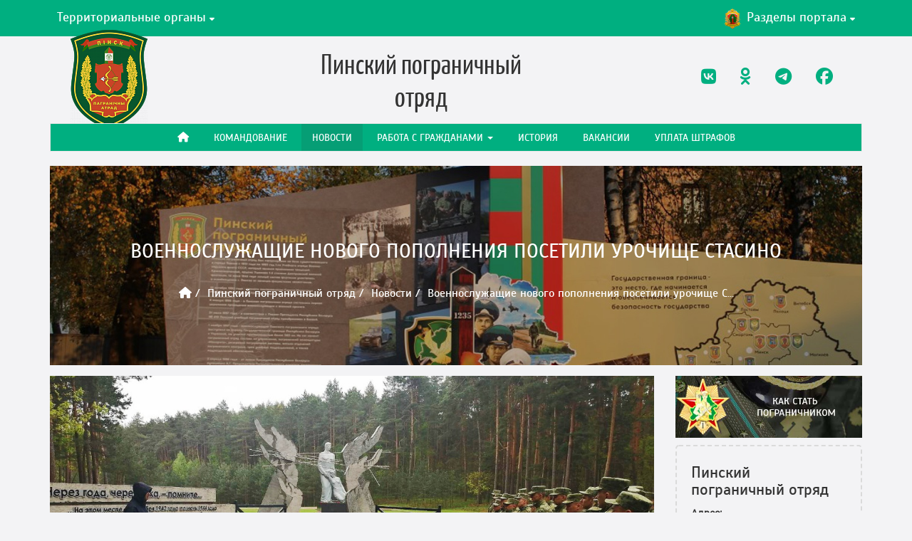

--- FILE ---
content_type: text/html; charset=UTF-8
request_url: https://tops.gpk.gov.by/pinsk/news/5554/
body_size: 9629
content:
<!DOCTYPE html>
<html lang="ru-RU">
<head>

    <title>Новости Пинского пограничного отряда</title>

    <meta http-equiv="Content-Type" content="text/html; charset=UTF-8" />
<meta name="robots" content="index, follow" />
<link href="/local/templates/tops/components/bitrix/news/news/bitrix/news.detail/.default/style.css?15920461315447" type="text/css"  rel="stylesheet" />
<link href="/local/templates/tops/components/sprint.editor/blocks/news/_style.css?16721458214321" type="text/css"  rel="stylesheet" />
<link href="/local/templates/tops/css/FontAwesome/css/font-awesome.min.css?158593110531004" type="text/css"  data-template-style="true"  rel="stylesheet" />
<link href="/local/templates/tops/css/FontAwesome-6.7.2/css/all.min.css?173988505373890" type="text/css"  data-template-style="true"  rel="stylesheet" />
<link href="/local/templates/tops/fonts/fonts.css?15859311052294" type="text/css"  data-template-style="true"  rel="stylesheet" />
<link href="/local/templates/tops/fonts/icomoon/style.css?15859311055216" type="text/css"  data-template-style="true"  rel="stylesheet" />
<link href="/local/templates/tops/css/mmenu-light.css?15859311056444" type="text/css"  data-template-style="true"  rel="stylesheet" />
<link href="/local/templates/tops/css/plyr.css?159075999024885" type="text/css"  data-template-style="true"  rel="stylesheet" />
<link href="/local/templates/tops/lightslider//css/lightslider.min.css?16721462465538" type="text/css"  data-template-style="true"  rel="stylesheet" />
<link href="/local/templates/tops/css/main.css?1674207380223540" type="text/css"  data-template-style="true"  rel="stylesheet" />
<link href="/local/templates/tops/components/bitrix/menu/top_menu/style.css?15859311051479" type="text/css"  data-template-style="true"  rel="stylesheet" />
<link href="/local/templates/tops/components/bitrix/breadcrumb/new/style.css?1585931105650" type="text/css"  data-template-style="true"  rel="stylesheet" />
<link href="/local/templates/tops/components/bitrix/menu/rightmenu/style.css?158593110591" type="text/css"  data-template-style="true"  rel="stylesheet" />
<link href="/local/templates/tops/components/bitrix/news.detail/aside_tops_info/style.css?1585931105670" type="text/css"  data-template-style="true"  rel="stylesheet" />
<link href="/local/templates/tops/components/bitrix/news.list/banners_swapper/style.css?16444878061059" type="text/css"  data-template-style="true"  rel="stylesheet" />
<link href="/local/templates/tops/components/bitrix/news.list/banners_swapper/css/owl.theme.default.min.css?16444182821013" type="text/css"  data-template-style="true"  rel="stylesheet" />
<link href="/local/templates/tops/components/bitrix/news.list/banners_swapper/css/owl.carousel.min.css?16444189853351" type="text/css"  data-template-style="true"  rel="stylesheet" />
<link href="/local/templates/tops/styles.css?1669983976883" type="text/css"  data-template-style="true"  rel="stylesheet" />
<script src="//yastatic.net/share2/share.js"></script>
<meta property="og:type" content="article" />
<!-- dev2fun module opengraph -->
<meta property="og:title" content="Военнослужащие нового пополнения посетили урочище Стасино "/>
<meta property="og:description" content="Увлекательная экскурсия для пограничников 7 мая была организована в урочище Стасино Столинского района."/>
<meta property="og:url" content="https://tops.gpk.gov.by/pinsk/news/5554"/>
<meta property="og:type" content="website"/>
<meta property="og:site_name" content="Территориальные органы пограничной службы"/>
<meta property="og:image" content="https://tops.gpk.gov.by/upload/iblock/f8c/prxocfxslnucxmmv21zzz1cvavseujo3.jpg"/>
<meta property="og:image:type" content="image/jpeg"/>
<meta property="og:image:width" content="1600"/>
<meta property="og:image:height" content="1200"/>
<!-- /dev2fun module opengraph -->



<script src="/local/templates/tops/js/jquery-1.8.3.min.js?158593110593636"></script>
<script src="/local/templates/tops/js/libs.min.js?1585931105188498"></script>
<script src="/local/templates/tops/js/jquery.equalheights.min.js?1585931105467"></script>
<script src="/local/templates/tops/js/mmenu-light.js?15859311055491"></script>
<script src="/local/templates/tops/js/plyr.js?1590760011115214"></script>
<script src="/local/templates/tops/lightslider/js/lightslider.min.js?158593110516023"></script>
<script src="/local/templates/tops/lightslider/js/init.js?1607782225497"></script>
<script src="/local/templates/tops/js/main.js?16058071914631"></script>
<script src="/local/templates/tops/components/bitrix/news.list/banners_swapper/js/owl.carousel.min.js?164441832844342"></script>
<script src="/local/templates/tops/components/sprint.editor/blocks/news/_script.js?16721458472419"></script>


    <meta http-equiv="X-UA-Compatible" content="IE=edge">
    <meta name="viewport" content="width=device-width, initial-scale=1, maximum-scale=1">

    <link rel="shortcut icon" href="/local/templates/tops/img/favicon/favicon.ico" type="image/x-icon">
    <link rel="apple-touch-icon" href="/local/templates/tops/img/favicon/apple-touch-icon.png">
    <link rel="apple-touch-icon" sizes="72x72" href="/local/templates/tops/img/favicon/apple-touch-icon-72x72.png">
    <link rel="apple-touch-icon" sizes="114x114" href="/local/templates/tops/img/favicon/apple-touch-icon-114x114.png">

    
    <script>
        (function(i,s,o,g,r,a,m){i['GoogleAnalyticsObject']=r;i[r]=i[r]||function(){
            (i[r].q=i[r].q||[]).push(arguments)},i[r].l=1*new Date();a=s.createElement(o),
            m=s.getElementsByTagName(o)[0];a.async=1;a.src=g;m.parentNode.insertBefore(a,m)
        })(window,document,'script','https://www.google-analytics.com/analytics.js','ga');

        ga('create', 'UA-86132122-1', 'auto');
        ga('send', 'pageview');

    </script>

    <!-- Yandex.Metrika counter --> <script type="text/javascript" > (function(m,e,t,r,i,k,a){m[i]=m[i]||function(){(m[i].a=m[i].a||[]).push(arguments)}; m[i].l=1*new Date();k=e.createElement(t),a=e.getElementsByTagName(t)[0],k.async=1,k.src=r,a.parentNode.insertBefore(k,a)}) (window, document, "script", "https://mc.yandex.ru/metrika/tag.js", "ym"); ym(40362465, "init", { clickmap:true, trackLinks:true, accurateTrackBounce:true, webvisor:true }); </script> <noscript><div><img src="https://mc.yandex.ru/watch/40362465" style="position:absolute; left:-9999px;" alt="" /></div></noscript> <!-- /Yandex.Metrika counter -->
    <script type="text/javascript" src="https://api-maps.yandex.ru/2.1/?lang=ru_RU&apikey=AJHK5VsBAAAA-2PPRgMArlXjX143Mf-DCVYW8AM0tCM2OOkAAAAAAAAAAABk1DPOaQKckYxZAPLBbUC2ObkvHg=="></script>
</head>
<body>
<div id="my-page">

    <div id="panel"></div>

    <!-- mobile menu -->
    <div class="mobile_menu">
        <b>Меню</b>
        <div class="menu-right">
            <a href="#my-menu" class="toggle-mnu"><span></span></a>
        </div>
    </div>
    <!-- /mobile menu -->

    <!-- header -->
    <header class="page" id="my-header">
        <div class="top_line">
            <div class="container">
                <div class="row">
                    <div class="col-md-12">
                        <div class="top_line_menu">

                            <div class="loc">
                                <span class="loc_btn waves-effect">
                                    Территориальные органы
                                    <i class="fa fa-caret-down" aria-hidden="true"></i>
                                </span>

                                <div class="loc_js_open">
                                    <ul>
                                                                                    <li>
                                                <a href="/brest/">
                                                    Брестская пограничная группа                                                </a>
                                            </li>
                                                                                    <li>
                                                <a href="/gomel/">
                                                    Гомельская пограничная группа                                                </a>
                                            </li>
                                                                                    <li>
                                                <a href="/grodno/">
                                                    Гродненская пограничная группа                                                </a>
                                            </li>
                                                                                    <li>
                                                <a href="/lida/">
                                                    Лидский пограничный отряд                                                </a>
                                            </li>
                                                                                    <li>
                                                <a href="/mozur/">
                                                    Мозырский пограничный отряд                                                </a>
                                            </li>
                                                                                    <li class='active'>
                                                <a href="/pinsk/">
                                                    Пинский пограничный отряд                                                </a>
                                            </li>
                                                                                    <li>
                                                <a href="/polock/">
                                                    Полоцкий пограничный отряд                                                </a>
                                            </li>
                                                                                    <li>
                                                <a href="/smorgon/">
                                                    Сморгонская пограничная группа                                                </a>
                                            </li>
                                                                                    <li>
                                                <a href="/opogk/">
                                                    Отряд пограничного контроля &quot;Минск&quot;                                                </a>
                                            </li>
                                                                                    <li>
                                                <a href="/2007/">
                                                    Группа связи и обеспечения                                                </a>
                                            </li>
                                                                                    <li>
                                                <a href="/gmto/">
                                                    Группа материально-технического обеспечения                                                </a>
                                            </li>
                                                                                                                            <li class="go_home">
                                                <a href="/"><i class="fa fa-reply" aria-hidden="true"></i> На главную</a>
                                            </li>
                                                                            </ul>
                                </div>
                            </div>

                            <div class="razdel">
                                <span class="razdel_btn waves-effect">
                                    <img src="/local/templates/tops/img/menu/gpk.png" alt="Разделы портала Госпогранкомитета">
                                    Разделы портала <i class="fa fa-caret-down" aria-hidden="true"></i>
                                </span>
                            </div>

                        </div>
                    </div>
                </div>
            </div>
        </div>

        <div class="container gpk_menu_wrapper">
            <div class="gpk_menu_razdel">
                <div id="razdel">
                    <ul>
                        <li>
                            <a href="http://gpk.gov.by/" target="_self">
                                <img src="/local/templates/tops/img/menu/gpk.png" alt="Государственный пограничный комитет">
                                <p>Государственный пограничный комитет</p>
                            </a>
                        </li>
                        <li>
                            <a href="http://100.gpk.gov.by/" target="_self">
                                <img src="/local/templates/tops/img/menu/100.png"
                                     alt="100 лет на охране Государственной границы">
                                <p>100 лет на охране Государственной границы</p>
                            </a>
                        </li>
                        <li><a href="http://hospital.gpk.gov.by/" target="_self">
                                <img src="/local/templates/tops/img/menu/postavy.png"
                                        alt="Военный госпиталь органов пограничной службы">
                                <p>Военный госпиталь органов пограничной службы</p>
                            </a>
                        </li>
                    </ul>

                    <ul>
                        <li>
                            <a href="http://gpk.gov.by/study/" target="_self">
                                <img src="/local/templates/tops/img/menu/kak_stat.png"
                                        alt="Как стать пограничником">
                                <p>Как стать пограничником</p>
                            </a>
                        </li>

                        <li>
                            <a href="http://ips.gpk.gov.by/" target="_self">
                                <img src="/local/templates/tops/img/menu/ips.png" alt="Институт пограничной службы">
                                <p>Институт пограничной службы</p>
                            </a>
                        </li>


                        <li>
                            <a href="http://bsv.gpk.gov.by/" target="_self">
                                <img src="/local/templates/tops/img/menu/veteran.png"
                                        alt="Белорусский союз ветеранов">
                                <p>Белорусский союз ветеранов</p>
                            </a>
                        </li>
                    </ul>

                </div>
            </div>
        </div>

        <div class="container">
            <div class="row header_info">
                <div class="col-md-2 sm-push-1 col-sm-3">
                    <div class="logo_wrapper logo_equalHeights">
                        <a class="logo_header" href="/pinsk/" title="Пинский пограничный <br> отряд">
                            <img src="/upload/resize_cache/iblock/9ec/110_140_1/9eca4f9d60a29d20bfac09406780e456.png" alt="Пинский пограничный <br> отряд">
                        </a>
                    </div>
                </div>
                <div class="col-md-7 col-sm-8">
                    <div class="logo_title_wrap logo_equalHeights">
                        <span class="logo_title">Пинский пограничный <br> отряд</span>
                    </div>
                </div>
                <div class="col-md-3 col-sm-12">
                    <div class="logo_equalHeights search_social_wrap">
                        <div class="social_button_wrapper">
                            


			<a href="https://vk.com/pinskpogo" class="social_button" target="_blank"><i class="fa-brands fa-vk"></i></a> &nbsp;
		
			<a href="https://ok.ru/group/55690242228352" class="social_button" target="_blank"><i class="fa-brands fa-odnoklassniki"></i></a> &nbsp;
		
			<a href="https://t.me/+QWHrf2OGmFFhNGMy" class="social_button" target="_blank"><i class="fa-brands fa-telegram"></i></a> &nbsp;
		
			<a href="https://www.facebook.com/pinskpogo/" class="social_button" target="_blank"><i class="fa-brands fa-facebook"></i></a> &nbsp;
		


                        </div>

                        <!-- <div class="search-form">
	<form action="/search/index.php" name="search" action="#" method="get" class="form-inline form-search">
		<div class="input-group">


			<input class="form-control" name="q"  id="searchInput" type="text" name="search" placeholder="Поиск по сайту"/> 

			<div class="input-group-btn">
				<button name="s" type="submit" class="btn btn-primary"><i class="fa fa-search" aria-hidden="true"></i>
			</button>
			</div>  
		</div>
	</form>
</div> -->

<!--
<div class="search-form search-form-sm visible-sm">
	<form action="/search/index.php" name="search" action="#" method="get" class="form-inline form-search pull-right">
		<div class="input-group">
			<label class="sr-only" for="searchInput">Поиск</label>
							<input class="form-control" name="q"  id="searchInput" type="text" name="search" placeholder="Поиск"/>
						
			<div class="input-group-btn">
				<button name="s" type="submit" class="btn btn-primary">Поиск</button>
			</div>
		</div>
	</form>
</div> -->                    </div>
                </div>
            </div>

                            <nav class="navbar navbar-default" role="navigation">
                    <div class="collapse navbar-collapse" id="bs-example-navbar-collapse-1">
                        
    <ul class="nav navbar-nav">
        
    
    
        
                            <li><a href="/pinsk/"
                       class="root-item"><i class="fa fa-home"></i></a>
                </li>
            
        
    
    
    
    
    
        
                            <li><a href="/pinsk/komandovanie/"
                       class="root-item">Командование</a>
                </li>
            
        
    
    
    
    
    
        
                            <li><a href="/pinsk/news/"
                       class="active">Новости</a>
                </li>
            
        
    
    
    
    
    
    
    <li class="dropdown">

    <a href="/pinsk/rabota-c-grazhdanami/"

       class="dropdown-toggle"

       role="button"

       aria-expanded="false">

        Работа c гражданами
        <span class="caret"></span>

    </a>


    <ul class="dropdown-menu" role="menu">
    
    
    
    
    
    
        
                            <li><a
                            href="/pinsk/rabota-c-grazhdanami/obrashcheniya-grazhdan-i-yuridicheskikh-lits/">Порядок электронного обращения граждан и юридических лиц</a></li>
            
        
    
    
    
    
    
        
                            <li><a
                            href="/pinsk/rabota-c-grazhdanami/preimushchestva-podachi-elektronnyh-obrashchenij/">Преимущества подачи электронных обращений</a></li>
            
        
    
    
    
            </ul></li>    
    
        
                            <li><a href="/pinsk/istoricheskaya-spravka/"
                       class="root-item">История</a>
                </li>
            
        
    
    
    
    
    
        
                            <li><a href="/pinsk/vakansii/"
                       class="root-item">Вакансии</a>
                </li>
            
        
    
    
    
    
    
        
                            <li><a href="/pinsk/rekvizity-dlya-uplaty-shtrafov/"
                       class="root-item">Уплата штрафов</a>
                </li>
            
        
    
    

    
    </ul>

                    </div>
                </nav>
            
                            <div class="paralax" style="background-image: url(/upload/iblock/da1/da1ac7b6525b478458df0c48ad1d8954.jpg);" data-stellar-background-ratio="0.6">
                    <h1>Военнослужащие нового пополнения посетили урочище Стасино </h1>
                    <div class="bs-example"><ul class="breadcrumb"><li><a href="/"><i class="fa fa-home"></i></a></li><li><a href="/pinsk/" title="Пинский пограничный отряд">Пинский пограничный отряд</a></li><li><a href="/pinsk/news/" title="Новости">Новости</a></li><li class="hidden-900">Военнослужащие нового пополнения посетили урочище С...</li></ul></div>                </div>
            
                        
        </div>

    </header>
    <!-- /header -->

    <div class="container" id="my-content">
        <div class="row">
            <div class="col-md-8 col-lg-9">                
		  <article class="post">

            <div class="image-container">
            <img class="img-responsive" alt="Военнослужащие нового пополнения посетили урочище Стасино " title="Военнослужащие нового пополнения посетили урочище Стасино " src="/upload/resize_cache/iblock/f8c/1280_720_21a50e48a449ef63c99e42aa61198898b/prxocfxslnucxmmv21zzz1cvavseujo3.jpg" />        </div>
	
    <div class="content-container" >

        <div class="img-bottom">

            <span class="h1" style="margin-bottom: 15px;">Военнослужащие нового пополнения посетили урочище Стасино </span>

            <span class="h5" style="font-size: 13px;">
                                    <p style="margin-right: 10px;"><i class="fa fa-calendar-check-o" aria-hidden="true"></i>08.05.2023</p>
                                                    <p style="margin-right: 10px;"><i class="fa fa-eye"></i>496</p>
                            </span>

            <hr>
        </div>

        <div class="content">
                                    
                                        <p>Увлекательная экскурсия для пограничников 7 мая была организована в урочище Стасино Столинского района.&nbsp;</p>
                        <div class="sp-gallery">
        <ul class="sp-gallery-items-new">
                        <li class="sp-gallery-item-new" data-thumb="/upload/resize_cache/sprint.editor/f6f/300_300_21a50e48a449ef63c99e42aa61198898b/2z8d6owaggfsha15e6sfvsa93zf9w62z.jpg">
                <a class="sp-gallery-item-img-new" href="/upload/resize_cache/sprint.editor/f6f/1024_768_21a50e48a449ef63c99e42aa61198898b/2z8d6owaggfsha15e6sfvsa93zf9w62z.jpg" data-fancybox="gallery">
<!--                    <a data-fancybox="gallery" class="sp-gallery-item-img-wrapper fancy" rel="media-gallery" href="--><!--">-->
                        <img alt="" src="/upload/resize_cache/sprint.editor/f6f/1024_768_21a50e48a449ef63c99e42aa61198898b/2z8d6owaggfsha15e6sfvsa93zf9w62z.jpg">
<!--                        --><!--                            <div class="sp-gallery-item-text">-->
<!--                                <div class="sp-gallery-item-text-content">--><!--</div>-->
<!--                            </div>-->
<!--                        --><!--                    </a>-->
                </a>
            </li>
                        <li class="sp-gallery-item-new" data-thumb="/upload/resize_cache/sprint.editor/aff/300_300_21a50e48a449ef63c99e42aa61198898b/1ogmj2ssgyuuh0fpdbd4kpzb1vcuuxjd.jpg">
                <a class="sp-gallery-item-img-new" href="/upload/resize_cache/sprint.editor/aff/1024_768_21a50e48a449ef63c99e42aa61198898b/1ogmj2ssgyuuh0fpdbd4kpzb1vcuuxjd.jpg" data-fancybox="gallery">
<!--                    <a data-fancybox="gallery" class="sp-gallery-item-img-wrapper fancy" rel="media-gallery" href="--><!--">-->
                        <img alt="" src="/upload/resize_cache/sprint.editor/aff/1024_768_21a50e48a449ef63c99e42aa61198898b/1ogmj2ssgyuuh0fpdbd4kpzb1vcuuxjd.jpg">
<!--                        --><!--                            <div class="sp-gallery-item-text">-->
<!--                                <div class="sp-gallery-item-text-content">--><!--</div>-->
<!--                            </div>-->
<!--                        --><!--                    </a>-->
                </a>
            </li>
                    </ul>
    </div>

<!--<div class="sp-gallery">
    <div class="sp-gallery-items">

                    <div class="sp-gallery-item">
                <a data-fancybox="gallery" class="sp-gallery-item-img-wrapper fancy" rel="media-gallery" href="">
                    <img alt="" src="">
                                            <div class="sp-gallery-item-text">
                            <div class="sp-gallery-item-text-content"></div>
                        </div>
                                    </a>
            </div>
            </div>
</div>-->                    <p>Расположенное в пяти километрах от Столина урочище Стасино - это место незаживающей боли, скорби и памяти о безвинных жертвах нацистов, известное каждому жителю района от мала до велика. Здесь в годы Великой Отечественной войны было уничтожено 12,5 тыс. человек - евреев, белорусов, русских, украинцев. Братской могилой для них стал огромный котлован, вырытый накануне войны для будущего аэродрома.
</p><p>Молодые ребята почтили память погибших в годы Великой Отечественной войны мирных жителей.</p><p>
</p>
                        <div class="sp-gallery">
        <ul class="sp-gallery-items-new">
                        <li class="sp-gallery-item-new" data-thumb="/upload/resize_cache/sprint.editor/336/300_300_21a50e48a449ef63c99e42aa61198898b/d8c6owpt71e63wus1vuudo0q30eizxo1.jpg">
                <a class="sp-gallery-item-img-new" href="/upload/resize_cache/sprint.editor/336/1024_768_21a50e48a449ef63c99e42aa61198898b/d8c6owpt71e63wus1vuudo0q30eizxo1.jpg" data-fancybox="gallery">
<!--                    <a data-fancybox="gallery" class="sp-gallery-item-img-wrapper fancy" rel="media-gallery" href="--><!--">-->
                        <img alt="" src="/upload/resize_cache/sprint.editor/336/1024_768_21a50e48a449ef63c99e42aa61198898b/d8c6owpt71e63wus1vuudo0q30eizxo1.jpg">
<!--                        --><!--                            <div class="sp-gallery-item-text">-->
<!--                                <div class="sp-gallery-item-text-content">--><!--</div>-->
<!--                            </div>-->
<!--                        --><!--                    </a>-->
                </a>
            </li>
                        <li class="sp-gallery-item-new" data-thumb="/upload/resize_cache/sprint.editor/cc8/300_300_21a50e48a449ef63c99e42aa61198898b/2z824cn1ope5r30gn52k27mmv1q15yyt.jpg">
                <a class="sp-gallery-item-img-new" href="/upload/resize_cache/sprint.editor/cc8/1024_768_21a50e48a449ef63c99e42aa61198898b/2z824cn1ope5r30gn52k27mmv1q15yyt.jpg" data-fancybox="gallery">
<!--                    <a data-fancybox="gallery" class="sp-gallery-item-img-wrapper fancy" rel="media-gallery" href="--><!--">-->
                        <img alt="" src="/upload/resize_cache/sprint.editor/cc8/1024_768_21a50e48a449ef63c99e42aa61198898b/2z824cn1ope5r30gn52k27mmv1q15yyt.jpg">
<!--                        --><!--                            <div class="sp-gallery-item-text">-->
<!--                                <div class="sp-gallery-item-text-content">--><!--</div>-->
<!--                            </div>-->
<!--                        --><!--                    </a>-->
                </a>
            </li>
                    </ul>
    </div>

<!--<div class="sp-gallery">
    <div class="sp-gallery-items">

                    <div class="sp-gallery-item">
                <a data-fancybox="gallery" class="sp-gallery-item-img-wrapper fancy" rel="media-gallery" href="">
                    <img alt="" src="">
                                            <div class="sp-gallery-item-text">
                            <div class="sp-gallery-item-text-content"></div>
                        </div>
                                    </a>
            </div>
            </div>
</div>-->            
            
            <ul id="imageGallery">
                            </ul>
        </div>

        <div class="post_footer">
            <div class="row">
                <div class="col-md-5 col-sm-12">
                                    </div>
                <div class="col-md-7 col-sm-12">
                                    </div>
            </div>
            <div class="row m45">
                <div class="col-xl-6 col-md-5 col-sm-6 col-xs-12">
                    <div class="mistake fl">
                        Если вы заметили ошибку, выделите ее мышкой
                        и нажмите Ctrl+Enter
                    </div>
                </div>
                <div class="col-xl-6 col-md-7 col-sm-6 col-xs-12">
                    <div class="ya-share2" data-services="vkontakte,facebook,odnoklassniki,twitter,viber,telegram"></div>
                </div>
            </div>
        </div>

	</div>
</article>




                     <!-- white_field -->
                </div> <!-- col -->

                                   <div class="col-lg-3 col-md-4">
                        <aside class="sidebar" >

                            



                            <div class="img-link become-border-guard">
                                <a href="https://gpk.gov.by/become-border-guard/">
                                    <img src="/local/templates/tops/img/ips-study.jpg" class="img-responsive" alt="Как стать пограничником?" target="_blank">
                                </a>
                            </div>

                            <div class="tops_info_wrap">

    <h3 class="tops_info_title">Пинский пограничный отряд</h3>

            <div class="tops_info_address">
            <span class="bold">Адрес:</span>
            225710 Брестская область, г. Пинск, ул. Канареева, 1 тел: +375 165 65-85-13        </div>
    
            <div class="tops_info_phone">
            <span class="bold">Телефоны «горячей линии»:</span>
                            Оперативно-ситуационный пункт управления Пинского пограничного отряда телефон: ++375 165 62-47-06 <br>
                            Отдел идеологической работы Пинского пограничного отряда телефон: +375 165 62-10-77 (коммутатор)  <br>
                            Психологическая служба Пинского пограничного отряда телефон: +375 165 62-10-77 (коммутатор) <br>
                            факс: 8 0165 62 29 31 прием документов понедельник-четверг с 8.45 до 18 00, пятница с 8.45 до 16.45, выходные и праздничные дни, а так же после 18.00 прием документов на номер 8 0165 658513 <br>
                    </div>
    
            <div class="tops_info_worktime">
            <span class="bold">Режим работы:</span>
            понедельник — четверг с 08.45 до 18.00, пятница с 08.45 до 16.45, обед с 13.00 до 14.00, (в предпраздничные дни — до 17.00)        </div>
    
    <div id="tops_info_map"></div>

</div>

<script type="text/javascript">
    ymaps.ready(init);
    function init () {
        var myMap = new ymaps.Map("tops_info_map", {
                center: [52.108471247988, 26.092455048257],
                controls: ['zoomControl'],
                zoom: 11
            }, {
                searchControlProvider: 'yandex#search'
            }),
            HintLayout = ymaps.templateLayoutFactory.createClass( "<div class='my-hint'>" +
                "<b>{{ properties.object }}</b><br />" +
                "{{ properties.address }}" +
                "</div>", {
                    getShape: function () {
                        var el = this.getElement(),
                            result = null;
                        if (el) {
                            var firstChild = el.firstChild;
                            result = new ymaps.shape.Rectangle(
                                new ymaps.geometry.pixel.Rectangle([
                                    [0, 0],
                                    [firstChild.offsetWidth, firstChild.offsetHeight]
                                ])
                            );
                        }
                        return result;
                    }
                }
            );

        var myPlacemark = new ymaps.Placemark([52.108471247988, 26.092455048257], {
            object: 'Пинский пограничный отряд',
            hintContent: 'Пинский пограничный <br> отряд',
        });
        myMap.geoObjects.add(myPlacemark);
        myMap.behaviors.disable('scrollZoom');
    }

</script>



                            <div class="gpk">
	<ul class="nav nav-pills nav-stacked">
		<li class="title-li"><a href="https://gpk.gov.by/news/gpk/" target="_blank">Госпогранкомитет сообщает</a></li>
								<li>
						<a href="https://gpk.gov.by/news/gpk/170568/" class="news-gpk row" target="_blank">
															<div class="col-md-4 gpk-img">
										<img
										class="img-responsive"
										src="https://gpk.gov.by/upload/iblock/8a3/381ih6qivnpx6kjn6tpr1zokqkzif4gu.jpg"
										alt="С начала года Беларусь посетило более 5 тысяч иностранцев без виз"
										title="С начала года Беларусь посетило более 5 тысяч иностранцев без виз"
										>
								</div>
																						<div class="col-md-8">
									<p class="gpk-text">С начала года Беларусь посетило более 5 тысяч иностранцев без виз</p>
								</div>
													</a>
					</li>
									<li>
						<a href="https://gpk.gov.by/news/gpk/170542/" class="news-gpk row" target="_blank">
															<div class="col-md-4 gpk-img">
										<img
										class="img-responsive"
										src="https://gpk.gov.by/upload/iblock/eca/c9xormqxoiy6s1urg7ear6q2h28vsf5q.jpg"
										alt="Молодежь выбирает свой вектор развития!"
										title="Молодежь выбирает свой вектор развития!"
										>
								</div>
																						<div class="col-md-8">
									<p class="gpk-text">Молодежь выбирает свой вектор развития!</p>
								</div>
													</a>
					</li>
									<li>
						<a href="https://gpk.gov.by/news/gpk/170519/" class="news-gpk row" target="_blank">
															<div class="col-md-4 gpk-img">
										<img
										class="img-responsive"
										src="https://gpk.gov.by/upload/iblock/7b7/tbti4k2enuafwgd6z3hmtqiqlmhxzaf2.jpg"
										alt="Итоги второго заседания VII Всебелорусского народного собрания - в центре вниман..."
										title="Итоги второго заседания VII Всебелорусского народного собрания - в центре вниман..."
										>
								</div>
																						<div class="col-md-8">
									<p class="gpk-text">Итоги второго заседания VII Всебелорусского народного собрания - в центре вниман...</p>
								</div>
													</a>
					</li>
									<li>
						<a href="https://gpk.gov.by/news/gpk/170491/" class="news-gpk row" target="_blank">
															<div class="col-md-4 gpk-img">
										<img
										class="img-responsive"
										src="https://gpk.gov.by/upload/iblock/46d/ein849vi5dg4x6ta4fpxuc4uqva6kjov.JPG"
										alt="Делегаты Всебелорусского народного собрания проводят диалоговые площадки с военн..."
										title="Делегаты Всебелорусского народного собрания проводят диалоговые площадки с военн..."
										>
								</div>
																						<div class="col-md-8">
									<p class="gpk-text">Делегаты Всебелорусского народного собрания проводят диалоговые площадки с военн...</p>
								</div>
													</a>
					</li>
							
		</ul>	
	</div>



                        </aside>
                   </div>
                			</div> <!-- row -->

	</div> <!-- container -->

            

<div class="container">
    <div class="row">
        <div class="col-md-12">
            <div class="owl-carousel">
                                                                                                                                    <div class="item">
                            <a target="_blank" href="https://www.belarus.by/ru/" id="bx_3218110189_1582">
                                <img src="/upload/iblock/b85/b85dc904ca0c2f69bb1d036cdca29b6f.png" alt="Официальный сайт Республики Беларусь" title="Официальный сайт Республики Беларусь">
                                <span>Официальный сайт Республики Беларусь</span>
                            </a>
                        </div>
                                                                                <div class="item">
                            <a target="_blank" href="http://www.webexpert.by" id="bx_3218110189_1581">
                                <img src="/upload/iblock/8c0/8c0b2f5115d7f5253ccdd82f953230c4.png" alt="Селлинговое агентство WebExpert" title="Селлинговое агентство WebExpert">
                                <span>Селлинговое агентство WebExpert</span>
                            </a>
                        </div>
                                                                                <div class="item">
                            <a target="_blank" href="https://belarus24.by" id="bx_3218110189_1580">
                                <img src="/upload/iblock/e52/e52f1ee2292350e1d9eea306189c1995.png" alt="Международный спутниковый телеканал" title="Международный спутниковый телеканал">
                                <span>Международный спутниковый телеканал</span>
                            </a>
                        </div>
                                                                                <div class="item">
                            <a target="_blank" href="http://www.skpw.ru" id="bx_3218110189_1579">
                                <img src="/upload/iblock/b84/b8489e09a5879a915f238e498ed6c397.png" alt="Совет командующих Пограничными войсками" title="Совет командующих Пограничными войсками">
                                <span>Совет командующих Пограничными войсками</span>
                            </a>
                        </div>
                                                                                <div class="item">
                            <a target="_blank" href="http://sdgs.by/" id="bx_3218110189_1578">
                                <img src="/upload/iblock/f33/f33ae5afef2936e2e74ad70108328acc.png" alt="Цели устойчивого развития в Беларуси" title="Цели устойчивого развития в Беларуси">
                                <span>Цели устойчивого развития в Беларуси</span>
                            </a>
                        </div>
                                                                                <div class="item">
                            <a target="_blank" href="http://ipps.by:9102/RatingPortal/Activity/Org?activity=5&adm_proc_all=1" id="bx_3218110189_1577">
                                <img src="/upload/iblock/3eb/3eb593c10c592b0ca1ef35ec9f170e7e.png" alt="Портал рейтинговой оценки" title="Портал рейтинговой оценки">
                                <span>Портал рейтинговой оценки</span>
                            </a>
                        </div>
                                                </div>
        </div>
    </div>
</div>


<script>
    $(document).ready(function(){
        $(".owl-carousel").owlCarousel();
    });
    var owl = $('.owl-carousel');
    owl.owlCarousel({
        loop:true,
        items:5,
        autoWidth:true,
        margin:10,
        autoplay:true,
        autoplayTimeout:3000,
        autoplayHoverPause:true
    });
</script>    
    <!-- footer -->
    <footer id="sticky_finish">

        <div class="container">
            <div class="row">
                <div class="col-md-4">

                    <p class="footer_title footer_title_equalheights">© Государственный пограничный комитет Республики Беларусь</p>


                    <div class="footer_info">
                        <p>220050, г. Минск, ул. Володарского, 24</p>
                        <p>
                            Режим работы: <br>
                            понедельник — пятница <br>
                            с 09.00 до 18.00 <br>
                            перерыв на обед с 13.00 до 14.00
                            <small class="work-descr">В дни, предшествующие государственным праздникам, объявленным нерабочими днями,
                                продолжительность рабочего времени сокращается на один час.
                            </small>
                        </p>

                        <p>
                            Круглосуточный телефон "горячей <br>
                            линии" по вопросам пересечения <br>
                            Государственной границы: <br>
                            <a href="tel:+375173291898">+375 17 329 18 98</a>
                        </p>
                        <p>
                            Круглосуточный телефон доверия <br>
                            службы собственной безопасности:<br>
                            <a href="tel:+375172245008">+375 17 224 50 08</a>
                        </p>
                    </div>

                </div>

                <div class="col-md-4">

                    <p class="footer_title footer_title_equalheights">Полезная информация</p>

                    <div class="footer_info">
                        <p>
                            <a href="/banner/" target="_self">Рекламодателям</a>
                        </p>

                        <p>
                                                            <a href="/pinsk/borba-s-korruptsiey/">Борьба с коррупцией</a>
                                                    </p>

                        <p class="footer_title mt20 mb20">Наши партнеры</p>

                        <p>
                            <a href="http://www.skpw.ru/" target="_blank">
                                Совет командующих Пограничными войсками
                            </a>
                        </p>
                        <p>
                            <a href="http://www.webexpert.by/" target="_blank">Селлинговое агентство WebExpert</a><br>
                        </p>

                        <div class="mistake_footer">
                            <p>
                                Если вы заметили ошибку, выделите ее мышкой <br>
                                и нажмите Ctrl+Enter
                            </p>
                        </div>
                    </div>

                </div>
                <div class="col-md-4">
                    <p class="footer_title footer_title_equalheights">Ссылки на государственные сайты</p>
                    <div class="simvolika">
                        <a href="http://president.gov.by/ru/simvolika_ru/" rel="nofollow" target="_blank">
                            <img src="/local/templates/tops/img/simvolika-new.png" class="lozad" />
                        </a>
                    </div>
                    <div class="footer_info">
                        <p><a href="http://president.gov.by/" target="_blank">Официальный Интернет-портал Президента Республики Беларусь</a></p>
                        <p><a href="http://www.government.by/ru/" target="_blank">Правительство Республики Беларусь</a></p>
                        <p><a href="http://mfa.gov.by/" target="_blank">Министерство иностранных дел Республики Беларусь</a></p>
                        <p><a href="http://www.embassybel.ru/" target="_blank">Сайт Посольства Республики Беларусь в Российской Федерации</a></p>
                        <p><a href="http://www.customs.gov.by/ru/" target="_blank">Государственный таможенный комитет Республики Беларусь</a></p>
                        <p><a href="http://pravo.by/" target="_blank">Национальный правовой Интернет-портал Республики Беларусь</a></p>
                        <p><a href="https://portal.gov.by/" target="_blank">Единый портал электронных услуг</a></p>
                    </div>
                </div>
            </div>
        </div>

    </footer>

    <a href="#" class="scrollup">Наверх</a>

	</div> <!-- #my-page -->
 
	</body>
</html>	

--- FILE ---
content_type: text/css
request_url: https://tops.gpk.gov.by/local/templates/tops/components/bitrix/news/news/bitrix/news.detail/.default/style.css?15920461315447
body_size: 1429
content:
.post {
    background-color: #fff;
    margin-bottom: 30px;
    padding-bottom: 15px;
}

.post img {
    max-width: 100%!important;
    height: auto!important;
}

.post .content p {
    font-size: 16px;
    line-height: 28px;
    margin-bottom: 15px;
}

.post .img-bottom .h5 {
    font-family: 'Roboto', sans-serif;
}

.h5 p {
    display: inline-block;
    margin-bottom: 0;
}

.h5 p i {
    margin-right: 5px;
}

.post .img-bottom .h1 {
    font-size: 28px;
    line-height: 36px;
    font-family: 'Roboto', sans-serif;
    display: block;
}

.content-container {
    margin: 0 80px;
    padding-top: 15px;
}

.content-container.no_detail_img {
    padding-top: 15px;
}

/*.ya-share2__badge {*/
/*    overflow: visible!important;*/
/*    box-shadow: 0 2px 5px 0 rgba(0, 0, 0, .16), 0 2px 10px 0 rgba(0, 0, 0, .12);*/
/*}*/

/*.ya-share2__container_size_m .ya-share2__icon {*/
/*    font-size: 0.8rem;*/
/*    padding: .85rem 1.5rem;*/
/*    border-radius: 2px;*/
/*    border: 0;*/
/*    color: #fff!important;*/
/*    margin: 6px;*/
/*    white-space: normal!important;*/
/*    word-wrap: break-word;*/
/*    background-repeat: no-repeat!important;*/
/*    background-position: center!important;*/
/*}*/

/*.ya-share2__container_size_m .ya-share2__counter {*/
/*    font-size: 11px!important;*/
/*    line-height: 18px!important;*/
/*    padding: 0 6px!important;*/
/*}*/

/*.ya-share2__container_size_m .ya-share2__item {*/
/*    margin: 5px 10px 5px 0!important;*/
/*}*/

/*.ya-share2__counter {*/
/*    position: absolute;*/
/*    margin-left: -10px!important;*/
/*    margin-top: -7px!important;*/
/*    background-color: red;*/
/*    color: #fff;*/
/*    padding: 1px 7px;*/
/*    font-size: 11px;*/
/*    z-index: 2;*/
/*    -webkit-border-radius: 10rem;*/
/*    -moz-border-radius: 10rem;*/
/*    -ms-border-radius: 10rem;*/
/*    -o-border-radius: 10rem;*/
/*    border-radius: 10rem;*/
/*}*/



.post iframe {
    height: 475px;
}


figure.post_image, .sp-video, .plyr_player {
    margin: 30px -30px;
}

@media only screen and (max-width: 1200px) {
    .post iframe {
        height: 315px;
    }
    .post .img-bottom .h1 {
        font-size: 22px;
        line-height: 28px;
    }
    .content-container {
        margin: 0 40px;
    }
}

@media only screen and (max-width: 767px) {
    .post .content-container {
        padding: 10px 20px;
        margin: 0;
    }
    .post .content p {
        font-size: 15px;
        line-height: 22px;
    }
    .img-bottom {
        margin-left: 0!important;
        margin-right: 0!important;
    }
    figure.post_image,
    .post .sp-video, .plyr_player  {
        margin: 30px -20px;
    }
}

@media only screen and (max-width: 480px) {
    .post .img-bottom .h1 {
        font-size: 18px;
        line-height: 26px;
        margin-top: 5px;
    }
    .img-bottom h5 {
        font-size: 13px;
    }
    .post iframe {
        height: 205px;
    }
}

.swiper-button-prev,
.swiper-button-next {
    top: 45%!important;
    width: 20px!important;
    height: 20px!important;
    margin-top: 0!important;
}

.lSSlideOuter {
    margin-left: -30px;
    margin-right: -30px;
}

.lSPager.lSGallery {
    display: flex!important;
    flex-direction: row;
    flex-wrap: nowrap;
    justify-content: center;
    width: 100% !important;
    margin-top: 10px!important;
}

.lSSlideOuter .lSPager.lSGallery li.active,
.lSSlideOuter .lSPager.lSGallery li:hover {
    border-radius: 0!important;
    opacity: .6;
    transition: opacity .2s ease-in-out;
}

figure.post_image figcaption {
    font-size: 15px;
    font-style: italic;
    color: #737373;
    line-height: 24px;
    margin-left: 30px;
    margin-top: 10px;
}

.post_footer .asource {
    display: block;
    text-align: right;
    margin-bottom: 30px;
}

@media only screen and (max-width: 992px) {
    .post_footer .asource {
        text-align: left;
        margin-top: 15px
    }
}
.post_footer{
    margin: 30px 0;
}
.post_footer .tags {
    display: inline-block
}

.post_footer .tags span,
.post_footer .tags a {
    display: inline-block
}

.post_footer .mistake {
    font-size: 14px;
    color: #CBCBCB;
    line-height: 22px;
    letter-spacing: .5px
}

.ya-share2__badge {
    overflow: visible !important
}

.ya-share2__badge .ya-share2__icon {
    margin: 8px 10px;
    -webkit-box-shadow: none !important;
    box-shadow: none !important
}

@media only screen and (max-width: 1200px) {
    .ya-share2__badge .ya-share2__icon {
        margin: 4px 6px
    }
}

.ya-share2__counter {
    position: absolute;
    margin-left: -10px !important;
    margin-top: -7px !important;
    background-color: red;
    color: #fff;
    padding: 1px 7px;
    font-size: 11px;
    z-index: 2
}

.ya-share2__counter:before {
    display: none
}

.ya-share2__list .ya-share2__item_service_vkontakte .ya-share2__badge,
.ya-share2__list .ya-share2__item_service_facebook .ya-share2__badge,
.ya-share2__list .ya-share2__item_service_odnoklassniki .ya-share2__badge,
.ya-share2__list .ya-share2__item_service_twitter .ya-share2__badge,
.ya-share2__list .ya-share2__item_service_viber .ya-share2__badge,
.ya-share2__list .ya-share2__item_service_skype .ya-share2__badge,
.ya-share2__list .ya-share2__item_service_telegram .ya-share2__badge {
    background: #00AF80;
    border-radius: 0
}

.ya-share2 {
    float: right
}

@media only screen and (max-width: 767px) {
    .ya-share2 {
        float: initial;
        margin-top: 15px
    }
}


--- FILE ---
content_type: text/css
request_url: https://tops.gpk.gov.by/local/templates/tops/components/sprint.editor/blocks/news/_style.css?16721458214321
body_size: 1215
content:
.sp-gallery{
    position: relative;
}
.sp-gallery-controls-arrow{
    color: #00AF80; !important;
    cursor: pointer;
    transform: scale(1);
    transition: all 0.3s ease;
    padding: 6px;
}
.sp-gallery-controls-arrow:hover{
    transform: scale(1.3);
    transition: all 0.3s ease;
}
.sp-gallery-items-new{
    list-style: none outside none;
    padding-left: 0;
    margin-bottom:0;
}
.sp-gallery-item-new{
    display: block;
    float: left;
    cursor:pointer;
    text-align: center;
}
.sp-gallery-item-img-new{
    display: block;
    height: auto;
    /*width: 780px;*/
    /*height: 520px;*/
}
.lSSlideOuter .lSPager.lSGallery li {
    opacity: 0.5;
}
.lSSlideOuter .lSPager.lSGallery li.active {
    opacity: 1;
}
lSSlideOuter .lSPager.lSGallery li.active, .lSSlideOuter .lSPager.lSGallery li{
    border-radius: 0;
}
lSSlideOuter .lSPager.lSGallery li.active:hover, .lSSlideOuter .lSPager.lSGallery li:hover {
    border-radius: 0;
}
.lSSlideOuter .lSPager.lSGallery img {
    display: block;
    /*height: 64px;*/
    max-width: 100%;
}

/* Общие стили для блоков */
.sp-block-table table {
    width: 100%;
    border-collapse: collapse;
}

.sp-block-table table tr {
    background: #f7f7f7;
    color: #8a8a8a;
}

.sp-block-table table tr:nth-child(odd) {
    background: #e7e6e6;
}

.sp-block-table table tr:hover {
    background: #d4d4d4;
    color: #000;
}

.sp-block-table table td {
    text-align: left;
    border: 1px solid #ccc;
    padding: 5px;
}
.sp-image img {
    width: 100%;
}

.sp-image-text {
    background: #eee;
    margin: 10px 0 10px;
    min-height: 250px;
}

.sp-image-text img {
    float: left;
    width: 320px;
    margin: 0 10px 10px 0;
}

.sp-iblock-elements {
    width: 350px;
    background: #ddd;
    padding: 10px;
}

.sp-properties {
    width: 400px;
    border-collapse: collapse;
}

.sp-properties_title {
    border: 1px solid #ccc;
    padding: 0 5px;
    font-weight: bold;
}

.sp-properties_text {
    border: 1px solid #ccc;
    padding: 0 5px;
}

.sp-gallery-items {
    overflow: hidden;
}

.sp-gallery-item {
    float: left;
    height: 220px;
    padding: 5px;
    /*width: 20%;*/
}

.sp-gallery-item-img-wrapper {
    float: left;
    height: 100%;
    overflow: hidden;
    position: relative;
    width: 100%;
    display: block;
    color: inherit;
}

.sp-gallery-item img {
    display: block;
    max-width: 100%;
    left: 50%;
    max-height: 100%;
    max-width: none;
    position: relative;
    top: 50%;
    -webkit-transform: translate(-50%, -50%) translateZ(0);
    -moz-transform: translate(-50%, -50%) translateZ(0);
    -o-transform: translate(-50%, -50%) translateZ(0);
    -ms-transform: translate(-50%, -50%) translateZ(0);
    transform: translate(-50%, -50%) translateZ(0);
}

.sp-gallery-item-text {
    background-color: rgba(255, 255, 255, .7);
    cursor: pointer;
    height: 100%;
    left: 0;
    opacity: 0;
    position: absolute;
    text-align: center;
    top: 0;
    -webkit-transition: all .2s linear;
    -moz-transition: all .2s linear;
    -o-transition: all .2s linear;
    transition: all .2s linear;
    width: 100%;
}

.sp-gallery-item-text:hover {
    opacity: 1;
}

.sp-gallery-item-text::after {
    content: '';
    display: inline-block;
    height: 100%;
    vertical-align: middle;
}

.sp-gallery-item-text-content {
    display: inline-block;
    vertical-align: middle;
    width: 90%;
}

.sp-button_link,
.sp-button_link:link,
.sp-button_link:visited {
    display: inline-block;
    padding: 10px 20px;
    margin: 10px 0;
    border-radius: 20px;
    text-decoration: none;
    background: #ccc;
    color: #333;
}

.sp-button_link:hover {
    text-decoration: none;
    background: #333;
    color: #ccc;
}

/*accordion*/
.sp-accordion {
    border: 1px solid #ccc;
    border-radius: 5px;
}

.sp-accordion-title {
    border-top: 1px solid #ccc;
    color: #444;
    cursor: pointer;
    padding: 10px;
    text-align: left;
}

.sp-accordion-title:first-child {
    border-top: none;
}

.sp-accordion-container {
    padding: 0 10px 10px;
    display: none;
    overflow: hidden;
}

.sp-accordion-title:after {
    content: '\02795';
    font-size: 12px;
    color: #777;
    float: right;
    margin: 2px 5px;
}

.sp-accordion-title__active:after {
    content: "\2796";
}


--- FILE ---
content_type: text/css
request_url: https://tops.gpk.gov.by/local/templates/tops/fonts/icomoon/style.css?15859311055216
body_size: 1267
content:
@font-face {
  font-family: 'icomoon';
  src:  url('fonts/icomoon.eot?40abyf');
  src:  url('fonts/icomoon.eot?40abyf#iefix') format('embedded-opentype'),
    url('fonts/icomoon.ttf?40abyf') format('truetype'),
    url('fonts/icomoon.woff?40abyf') format('woff'),
    url('fonts/icomoon.svg?40abyf#icomoon') format('svg');
  font-weight: normal;
  font-style: normal;
  font-display: fallback;
}

[class^="icon-"], [class*=" icon-"] {
  /* use !important to prevent issues with browser extensions that change fonts */
  font-family: 'icomoon' !important;
  speak: none;
  font-style: normal;
  font-weight: normal;
  font-variant: normal;
  text-transform: none;
  line-height: 1;

  /* Better Font Rendering =========== */
  -webkit-font-smoothing: antialiased;
  -moz-osx-font-smoothing: grayscale;
}

.icon-UMS:before {
  content: "\e95f";
}
.icon-vneocherednoi_eng:before {
  content: "\e953";
}
.icon-archive_ocheredi:before {
  content: "\e954";
}
.icon-ocheredi_eng:before {
  content: "\e95e";
}
.icon-vydacha_propuskov:before {
  content: "\e955";
}
.icon-rabota_s_grazhdanami:before {
  content: "\e956";
}
.icon-prigranichnoe_peredvizhenie:before {
  content: "\e957";
}
.icon-pravila:before {
  content: "\e958";
}
.icon-maps:before {
  content: "\e959";
}
.icon-faq:before {
  content: "\e95a";
}
.icon-e_ochered:before {
  content: "\e95c";
}
.icon-children:before {
  content: "\e95d";
}
.icon-conversation:before {
  content: "\e94d";
}
.icon-visa:before {
  content: "\e94c";
}
.icon-email1:before {
  content: "\e949";
}
.icon-message:before {
  content: "\e94a";
}
.icon-tickets:before {
  content: "\e94b";
}
.icon-tags:before {
  content: "\e948";
}
.icon-video_camera:before {
  content: "\e947";
}
.icon-gallery:before {
  content: "\e944";
}
.icon-infographics:before {
  content: "\e945";
}
.icon-picture:before {
  content: "\e946";
}
.icon-flash:before {
  content: "\e94e";
}
.icon-rain:before {
  content: "\e94f";
}
.icon-snow:before {
  content: "\e950";
}
.icon-cloud:before {
  content: "\e951";
}
.icon-cloud_sun:before {
  content: "\e952";
}
.icon-diskette:before {
  content: "\e943";
}
.icon-cogs:before {
  content: "\e920";
}
.icon-comment:before {
  content: "\e921";
}
.icon-comment-alt-check:before {
  content: "\e922";
}
.icon-comment-dots:before {
  content: "\e923";
}
.icon-compass:before {
  content: "\e924";
}
.icon-external-link:before {
  content: "\e925";
}
.icon-eye-slash:before {
  content: "\e926";
}
.icon-fax:before {
  content: "\e927";
}
.icon-file-alt:before {
  content: "\e928";
}
.icon-file-contract:before {
  content: "\e929";
}
.icon-fingerprint:before {
  content: "\e92a";
}
.icon-first-aid:before {
  content: "\e92b";
}
.icon-flag:before {
  content: "\e92c";
}
.icon-folder:before {
  content: "\e92d";
}
.icon-folder-open:before {
  content: "\e92e";
}
.icon-globe-stand:before {
  content: "\e92f";
}
.icon-handshake:before {
  content: "\e930";
}
.icon-heart:before {
  content: "\e931";
}
.icon-helicopter:before {
  content: "\e932";
}
.icon-passport:before {
  content: "\e933";
}
.icon-book:before {
  content: "\e934";
}
.icon-book-alt:before {
  content: "\e935";
}
.icon-book-open:before {
  content: "\e936";
}
.icon-calculator-alt:before {
  content: "\e937";
}
.icon-calendar-alt:before {
  content: "\e938";
}
.icon-calendar-check:before {
  content: "\e939";
}
.icon-check:before {
  content: "\e93a";
}
.icon-check-square:before {
  content: "\e93b";
}
.icon-angle-down:before {
  content: "\e93c";
}
.icon-angle-up:before {
  content: "\e93d";
}
.icon-atom:before {
  content: "\e93e";
}
.icon-balance-scale:before {
  content: "\e93f";
}
.icon-ballot-check:before {
  content: "\e940";
}
.icon-binoculars:before {
  content: "\e941";
}
.icon-bolt:before {
  content: "\e942";
}
.icon-newspaper:before {
  content: "\e90d";
}
.icon-truck:before {
  content: "\e900";
}
.icon-car:before {
  content: "\e901";
}
.icon-bus:before {
  content: "\e902";
}
.icon-vk:before {
  content: "\e903";
}
.icon-youtube:before {
  content: "\e904";
}
.icon-search:before {
  content: "\e905";
}
.icon-sun:before {
  content: "\e906";
}
.icon-video:before {
  content: "\e907";
}
.icon-tw:before {
  content: "\e908";
}
.icon-right_arrow:before {
  content: "\e909";
}
.icon-right-quote:before {
  content: "\e90a";
}
.icon-rss:before {
  content: "\e90b";
}
.icon-menu_button:before {
  content: "\e90c";
}
.icon-photo-camera:before {
  content: "\e91f";
}
.icon-play:before {
  content: "\e90e";
}
.icon-fb:before {
  content: "\e90f";
}
.icon-home_icon:before {
  content: "\e910";
}
.icon-left_arrow:before {
  content: "\e911";
}
.icon-link:before {
  content: "\e912";
}
.icon-e_ochered1:before {
  content: "\e913";
}
.icon-el_priemnaya:before {
  content: "\e914";
}
.icon-eye:before {
  content: "\e915";
}
.icon-eye_news:before {
  content: "\e916";
}
.icon-faq1:before {
  content: "\e917";
}
.icon-button_map:before {
  content: "\e918";
}
.icon-charts:before {
  content: "\e919";
}
.icon-close_light:before {
  content: "\e91a";
}
.icon-broad-arrow:before {
  content: "\e91b";
}
.icon-angle_down:before {
  content: "\e91c";
}
.icon-angle-right:before {
  content: "\e91d";
}
.icon-beltoll_logo:before {
  content: "\e91e";
}


--- FILE ---
content_type: text/css
request_url: https://tops.gpk.gov.by/local/templates/tops/components/bitrix/menu/top_menu/style.css?15859311051479
body_size: 488
content:
.navbar-default {
  min-height: auto;
}
.navbar {
  border-radius: 0;
}
.navbar-default {
  background-color: #00AF80;
}
li.dropdown:hover>.dropdown-menu {
  display: block;
}
.navbar-default .navbar-nav {
  font-family: 'Scada', sans-serif;
  border-radius: 0;
  border: none;
  text-transform: uppercase;
  text-align: center;
  width: 100%;
}
.navbar-default .navbar-nav li {
  float: none;
  display: inline-block;
  position: relative;
}
.navbar-default .navbar-nav li a {
  color: #fff;
  font-size: 0.9rem;
  padding-bottom: 8px;
  padding-top: 10px;
}
.navbar-default .navbar-nav li a:hover {
  color: #fff;
  background-color: #069e75;
}
.navbar-default .navbar-nav li a:active,
.navbar-default .navbar-nav li a:hover,
.navbar-default .navbar-nav li a.active{
  background-color: #069e75;
  color: #fff;
}
.navbar-default .navbar-nav li a:visited {
  color: #fff;
}
.navbar-default .navbar-nav>li>a:hover, .navbar-default .navbar-nav>li>a:focus {
    color: #fff!important;
}
.dropdown-menu {
  background-color: #1d8570;
  border-radius: 0;
  border: none;
  padding: 0;
}
.dropdown-menu li {
  border-bottom: 1px solid #1f8d77;
  width: 100%;
}
.dropdown-menu li a {
  font-size: 0.7rem !important;
  padding: 10px;
}
.dropdown-menu li a:visited {
  background-color: #069e75;
}
.dropdown-menu li a:hover {
  background-color: #069e75;
}
.dropdown-menu li a:active {
  background-color: #069e75;
}


--- FILE ---
content_type: text/css
request_url: https://tops.gpk.gov.by/local/templates/tops/components/bitrix/breadcrumb/new/style.css?1585931105650
body_size: 313
content:
.breadcrumb {
    margin-top: 15px;
    padding: 0;
    list-style: none;
    border-radius: 0;
    font-family: Scada, sans-serif;
}

.breadcrumb>li, .breadcrumb>li>a {
    display: inline-block;
    font-size: 16px;
    color: #fff;
}


.breadcrumb>li+li:before {
    content: "/\00a0";
    padding: 0 5px;
    color: #fff
}

.breadcrumb>.active {
    color: #777
}
@media only screen and (max-width: 1200px) {
    .breadcrumb {
        margin-top: 5px;
    }
    .breadcrumb>li, .breadcrumb>li>a {
        font-size: 14px;
    }
}
@media only screen and (max-width: 1200px) {
    .breadcrumb>li, .breadcrumb>li>a {
        font-size: 13px;
    }
}

--- FILE ---
content_type: text/css
request_url: https://tops.gpk.gov.by/local/templates/tops/components/bitrix/menu/rightmenu/style.css?158593110591
body_size: 122
content:
.nav-stacked a:hover {
    z-index: 5;
    box-shadow: 5px 5px 40px 0 rgba(0,0,0,0.1);
}

--- FILE ---
content_type: text/css
request_url: https://tops.gpk.gov.by/local/templates/tops/components/bitrix/news.list/banners_swapper/style.css?16444878061059
body_size: 432
content:
.item{
    filter: grayscale(0.99);
    opacity: 0.7;
    transition: all 0.3s ease-in-out;
    padding-top: 20px;
}
.item:hover, .item:focus, .item:active{
    filter: grayscale(0);
    opacity: 1;
    transition: all 0.2s ease-in-out;
}
.owl-carousel a{
    height: 60px;
    display: flex;
    flex-direction: row;
    flex-wrap: nowrap;
    justify-content: center;
    align-items: center;
}
.owl-carousel:hover a, .owl-carousel:focus a, .owl-carousel:active a{
    text-decoration: none;
}
.owl-carousel img{
    max-height: 80px;
    max-width: 60px;
    width: auto!important;
    display: inline-block;
}
.owl-carousel span{
    font-size: 14px;
    max-width: 190px;
    padding-left: 10px;
    display: block;
}
@media screen and (max-width: 480px) {
    .owl-carousel img{
        max-height: 80px;
        max-width: 45px;
        width: auto!important;
        display: inline-block;
    }
    .owl-carousel span{
        font-size: 11px;
        padding-left: 5px;
        max-width: 130px;
    }
}

--- FILE ---
content_type: application/javascript
request_url: https://tops.gpk.gov.by/local/templates/tops/lightslider/js/init.js?1607782225497
body_size: 221
content:
$(document).ready(function() {
    $('#imageGallery').lightSlider({
        gallery:true,
        item:1,
        loop:true,
        thumbItem:9,
        slideMargin:0,
        enableDrag: false,
        currentPagerPosition:'left',
    });
});

$(document).ready(function() {
    $('.imageGallery-news').lightSlider({
        gallery:true,
        item:1,
        loop:true,
        thumbItem:9,
        slideMargin:0,
        enableDrag: false,
        currentPagerPosition:'left',
    });
});

